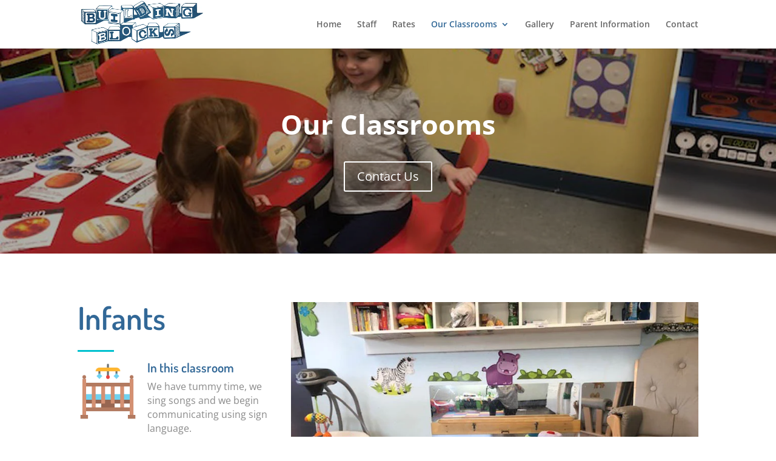

--- FILE ---
content_type: text/css
request_url: https://buildingblockschildcare.net/wp-content/et-cache/168/et-core-unified-deferred-168.min.css?ver=1768911340
body_size: 829
content:
.et_pb_section_4.et_pb_section,.et_pb_section_5.et_pb_section,.et_pb_section_6.et_pb_section{padding-top:54px;padding-right:0px;padding-bottom:72px;padding-left:0px}.et_pb_text_3 h2,.et_pb_text_4 h2,.et_pb_text_5 h2{font-family:'Dosis',Helvetica,Arial,Lucida,sans-serif;font-weight:600;font-size:52px;color:#326897!important}.et_pb_text_3,.et_pb_text_4,.et_pb_text_5,.et_pb_text_6{padding-bottom:20px!important;position:relative}.et_pb_text_3:before,.et_pb_text_4:before,.et_pb_text_5:before{position:absolute;content:"";background-color:#00C1CF;width:60px;height:3px;bottom:0}.et_pb_blurb_2.et_pb_blurb .et_pb_module_header,.et_pb_blurb_2.et_pb_blurb .et_pb_module_header a,.et_pb_blurb_3.et_pb_blurb .et_pb_module_header,.et_pb_blurb_3.et_pb_blurb .et_pb_module_header a,.et_pb_blurb_4.et_pb_blurb .et_pb_module_header,.et_pb_blurb_4.et_pb_blurb .et_pb_module_header a{font-family:'Dosis',Helvetica,Arial,Lucida,sans-serif;font-weight:600;font-size:21px;color:#326897!important}.et_pb_blurb_2.et_pb_blurb,.et_pb_blurb_3.et_pb_blurb{font-family:'Open Sans',Helvetica,Arial,Lucida,sans-serif;font-size:16px;color:#8a8a8a!important}.et_pb_blurb_2.et_pb_blurb .et_pb_main_blurb_image,.et_pb_blurb_3.et_pb_blurb .et_pb_main_blurb_image,.et_pb_blurb_4.et_pb_blurb .et_pb_main_blurb_image{width:100px}.et_pb_image_4{margin-top:26px!important;text-align:left;margin-left:0}.et_pb_button_5_wrapper .et_pb_button_5,.et_pb_button_5_wrapper .et_pb_button_5:hover,.et_pb_button_6_wrapper .et_pb_button_6,.et_pb_button_6_wrapper .et_pb_button_6:hover,.et_pb_button_7_wrapper .et_pb_button_7,.et_pb_button_7_wrapper .et_pb_button_7:hover,.et_pb_button_8_wrapper .et_pb_button_8,.et_pb_button_8_wrapper .et_pb_button_8:hover,.et_pb_button_9_wrapper .et_pb_button_9,.et_pb_button_9_wrapper .et_pb_button_9:hover,.et_pb_button_10_wrapper .et_pb_button_10,.et_pb_button_10_wrapper .et_pb_button_10:hover{padding-top:10px!important;padding-right:35px!important;padding-bottom:10px!important;padding-left:35px!important}body #page-container .et_pb_section .et_pb_button_5,body #page-container .et_pb_section .et_pb_button_6,body #page-container .et_pb_section .et_pb_button_7,body #page-container .et_pb_section .et_pb_button_8,body #page-container .et_pb_section .et_pb_button_9,body #page-container .et_pb_section .et_pb_button_10{color:#ffffff!important;border-color:#f559bc;border-radius:100px;font-size:16px;font-family:'Dosis',Helvetica,Arial,Lucida,sans-serif!important;font-weight:500!important;background-color:#f559bc}body #page-container .et_pb_section .et_pb_button_5:hover,body #page-container .et_pb_section .et_pb_button_6:hover,body #page-container .et_pb_section .et_pb_button_7:hover,body #page-container .et_pb_section .et_pb_button_8:hover,body #page-container .et_pb_section .et_pb_button_9:hover,body #page-container .et_pb_section .et_pb_button_10:hover{border-color:#326897!important;border-radius:100px!important;background-image:initial;background-color:#326897}body #page-container .et_pb_section .et_pb_button_5:before,body #page-container .et_pb_section .et_pb_button_5:after,body #page-container .et_pb_section .et_pb_button_6:before,body #page-container .et_pb_section .et_pb_button_6:after,body #page-container .et_pb_section .et_pb_button_7:before,body #page-container .et_pb_section .et_pb_button_7:after,body #page-container .et_pb_section .et_pb_button_8:before,body #page-container .et_pb_section .et_pb_button_8:after,body #page-container .et_pb_section .et_pb_button_9:before,body #page-container .et_pb_section .et_pb_button_9:after,body #page-container .et_pb_section .et_pb_button_10:before,body #page-container .et_pb_section .et_pb_button_10:after{display:none!important}.et_pb_button_5,.et_pb_button_6,.et_pb_button_7,.et_pb_button_8,.et_pb_button_9,.et_pb_button_10{transition:background-color 300ms ease 0ms,border 300ms ease 0ms,border-radius 300ms ease 0ms}.et_pb_button_5,.et_pb_button_5:after,.et_pb_button_6,.et_pb_button_6:after,.et_pb_button_7,.et_pb_button_7:after,.et_pb_button_8,.et_pb_button_8:after,.et_pb_button_9,.et_pb_button_9:after,.et_pb_button_10,.et_pb_button_10:after{transition:all 300ms ease 0ms}.et_pb_image_5{margin-top:71px!important;text-align:left;margin-left:0}.et_pb_image_6{margin-top:30px!important;text-align:left;margin-left:0}.et_pb_image_7{margin-top:75px!important;text-align:left;margin-left:0}.et_pb_blurb_4.et_pb_blurb{font-family:'Open Sans',Helvetica,Arial,Lucida,sans-serif;font-size:15px;color:#8a8a8a!important}.et_pb_image_8{margin-top:27px!important;text-align:left;margin-left:0}.et_pb_image_9{margin-top:79px!important;text-align:left;margin-left:0}div.et_pb_section.et_pb_section_9,div.et_pb_section.et_pb_section_10{background-image:radial-gradient(circle at top,#f3c404 90%,rgba(243,196,4,0.44) 0%)!important}.et_pb_section_9.et_pb_section,.et_pb_section_10.et_pb_section{padding-top:0px;padding-right:0px;padding-bottom:0px;padding-left:0px}.et_pb_text_6 h2{font-family:'Dosis',Helvetica,Arial,Lucida,sans-serif;font-weight:700;font-size:52px;color:#326897!important}.et_pb_text_6:before{position:absolute;content:"";background-color:#f559bc;width:60px;height:3px;left:0;bottom:0;right:0;margin:0 auto}.et_pb_section_11.et_pb_section{padding-top:0px;padding-bottom:0px}.et_pb_row_7.et_pb_row{padding-top:0px!important;padding-bottom:0px!important;margin-top:0px!important;margin-bottom:0px!important;padding-top:0px;padding-bottom:0px}.et_pb_row_7,body #page-container .et-db #et-boc .et-l .et_pb_row_7.et_pb_row,body.et_pb_pagebuilder_layout.single #page-container #et-boc .et-l .et_pb_row_7.et_pb_row,body.et_pb_pagebuilder_layout.single.et_full_width_page #page-container #et-boc .et-l .et_pb_row_7.et_pb_row{width:100%;max-width:100%}@media only screen and (min-width:981px){.et_pb_button_6,.et_pb_button_8,.et_pb_button_10{display:none!important}}@media only screen and (max-width:980px){.et_pb_section_4.et_pb_section,.et_pb_section_5.et_pb_section,.et_pb_section_6.et_pb_section{padding-top:0px;padding-bottom:54px}.et_pb_text_3 h2,.et_pb_text_4 h2,.et_pb_text_5 h2,.et_pb_text_6 h2{font-size:38px}.et_pb_image_5,.et_pb_image_7,.et_pb_image_9{margin-top:0px!important;text-align:center;margin-left:auto;margin-right:auto}.et_pb_section_9.et_pb_section,.et_pb_section_10.et_pb_section{padding-top:0px;padding-bottom:0px}}@media only screen and (min-width:768px) and (max-width:980px){.et_pb_button_5,.et_pb_button_7,.et_pb_button_9{display:none!important}}@media only screen and (max-width:767px){.et_pb_button_5,.et_pb_button_7,.et_pb_button_9{display:none!important}}

--- FILE ---
content_type: text/plain
request_url: https://www.google-analytics.com/j/collect?v=1&_v=j102&a=1570481318&t=pageview&_s=1&dl=https%3A%2F%2Fbuildingblockschildcare.net%2Four-classrooms%2F&ul=en-us%40posix&dt=Discover%20Our%20Classrooms%20by%20Age%20Group%20and%20Learning%20Programs&sr=1280x720&vp=1280x720&_u=IEBAAEABAAAAACAAI~&jid=1134979617&gjid=1863529185&cid=134892106.1769022730&tid=UA-153486455-28&_gid=114695200.1769022730&_r=1&_slc=1&z=1904261961
body_size: -454
content:
2,cG-YKR1QCC62T